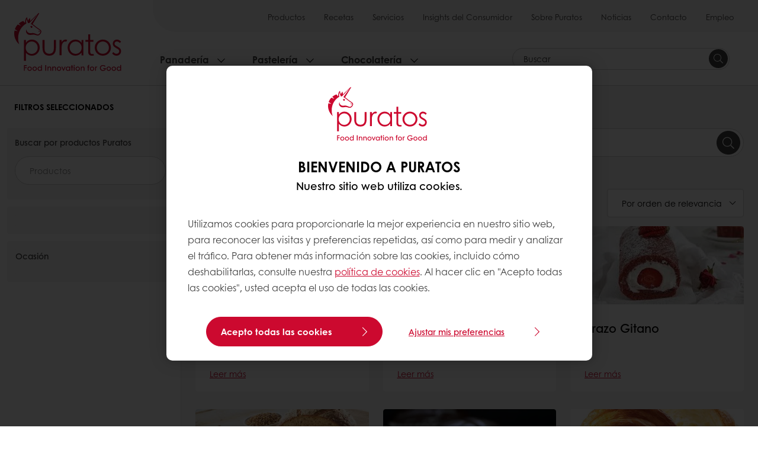

--- FILE ---
content_type: text/html;charset=utf-8
request_url: https://www.puratos.do/es/recipes?tag=dominican-republic:finished-products/chocolate-items/filled-bar
body_size: 10413
content:
<!doctype html>








<html lang="es" dir="ltr">
<head>
    <meta charset="utf-8"/>
    <script defer="defer" type="text/javascript" src="https://rum.hlx.page/.rum/@adobe/helix-rum-js@%5E2/dist/micro.js" data-routing="p00000-e000000"></script>
<script id="site-config" type="application/json">
    {
  "environment" : {
    "type" : "PROD",
    "role" : "PUBLISH"
  },
  "languageCountry" : "es-do",
  "languageIso" : "es",
  "countryIso" : "do"
}
</script>

    





<meta name="viewport" content="width=device-width, initial-scale=1, viewport-fit=cover"/>
<meta http-equiv="X-UA-Compatible" content="IE=edge"/>
<meta http-equiv="content-language" content="es-do"/>
<meta name="theme-color" content="#ffffff"/>






<title>Recetas - Puratos</title>
<meta name="description" content="Proveedor de ingredientes para panadería, pastelería y chocolateria."/>


<meta property="og:url" content="https://www.puratos.do/es/recipes"/>
<meta property="og:title" content="Buscador de recetas"/>
<meta property="og:description" content="De la inspiración a la creación. Explore nuevas ideas para crear su próxima receta."/>
<meta property="og:image" content="https://www.puratos.do/content/dam/puratos/images/homepage/entry-points/3481-Header-Recipe-Finder.jpg/jcr%3Acontent/renditions/cq5dam.web.1280.1280.webp"/>




    



<link rel="canonical" href="https://www.puratos.do/es/recipes"/>



    <link rel="alternate" href="https://www.puratos.co/es/recipes" hreflang="es-co"/>

    <link rel="alternate" href="https://www.puratos.lt/lt/recipes" hreflang="lt-lt"/>

    <link rel="alternate" href="https://www.puratos-ethiopia.com/en/recipes" hreflang="en-et"/>

    <link rel="alternate" href="https://www.puratos.ng/en/recipes" hreflang="en-ng"/>

    <link rel="alternate" href="https://www.puratos.com.tw/tw/recipes" hreflang="zh-tw"/>

    <link rel="alternate" href="https://www.puratos.es/es/recetas" hreflang="es-es"/>

    <link rel="alternate" href="https://www.puratos.nl/nl/recipes" hreflang="nl-nl"/>

    <link rel="alternate" href="https://www.puratos.com.ph/en/recipes" hreflang="en-ph"/>

    <link rel="alternate" href="https://www.puratos.fi/fi/recipes" hreflang="fi-fi"/>

    <link rel="alternate" href="https://www.puratos.co.cr/es/recipes" hreflang="es-cr"/>

    <link rel="alternate" href="https://www.puratos.gt/es/recipes" hreflang="es-gt"/>

    <link rel="alternate" href="https://www.puratos.com.mx/es/recipes" hreflang="es-mx"/>

    <link rel="alternate" href="https://www.sofadex-puratos.ma/ar/recipes" hreflang="ar-ma"/>

    <link rel="alternate" href="https://www.sofadex-puratos.ma/fr/recettes" hreflang="fr-ma"/>

    <link rel="alternate" href="https://www.puratos.it/it/ricette" hreflang="it-it"/>

    <link rel="alternate" href="https://www.puratos.lv/lv/recipes" hreflang="lv-lv"/>

    <link rel="alternate" href="https://www.puratos.com.au/en/recipes" hreflang="en-au"/>

    <link rel="alternate" href="https://www.puratos.ca/en/recipes" hreflang="en-ca"/>

    <link rel="alternate" href="https://www.puratos.ca/fr/recipes" hreflang="fr-ca"/>

    <link rel="alternate" href="https://www.puratos.ba/bs/recipes" hreflang="bs-ba"/>

    <link rel="alternate" href="https://www.puratos.ro/ro/recipes" hreflang="ro-ro"/>

    <link rel="alternate" href="https://www.puratos.be/nl/recipes" hreflang="nl-be"/>

    <link rel="alternate" href="https://www.puratos.be/fr/recipes" hreflang="fr-be"/>

    <link rel="alternate" href="https://www.puratos.com.ua/uk/recipes" hreflang="uk-ua"/>

    <link rel="alternate" href="https://www.golnanpuratos.com/fa/recipes" hreflang="fa-ir"/>

    <link rel="alternate" href="https://www.puratos.dk/da/recipes" hreflang="da-dk"/>

    <link rel="alternate" href="https://web.puratos.cn/zh/%E7%81%B5%E6%84%9F%E9%85%8D%E6%96%B9" hreflang="zh-cn"/>

    <link rel="alternate" href="https://www.puratos.cl/es/recipes" hreflang="es-cl"/>

    <link rel="alternate" href="https://www.puratos.hu/hu/receptek" hreflang="hu-hu"/>

    <link rel="alternate" href="https://www.puratos.us/en/recipes" hreflang="x-default"/>

    <link rel="alternate" href="https://www.puratos.us/en/recipes" hreflang="en-us"/>

    <link rel="alternate" href="https://www.puratos.pl/pl/recipes" hreflang="pl-pl"/>

    <link rel="alternate" href="https://www.puratos.co.id/en/recipes" hreflang="en-id"/>

    <link rel="alternate" href="https://www.puratos.co.id/id/recipes" hreflang="id-id"/>

    <link rel="alternate" href="https://www.puratos.de/de/rezepte" hreflang="de-de"/>

    <link rel="alternate" href="https://www.puratos.md/ro/recipes" hreflang="ro-md"/>

    <link rel="alternate" href="https://www.puratos.ke/en/recipes" hreflang="en-ke"/>

    <link rel="alternate" href="https://www.chipkinspuratos.co.za/za/recipes" hreflang="en-za"/>

    <link rel="alternate" href="https://www.puratos.co.th/en/recipes" hreflang="en-th"/>

    <link rel="alternate" href="https://www.puratos.co.th/th/recipes" hreflang="th-th"/>

    <link rel="alternate" href="https://www.puratos.com.br/pt/receitas" hreflang="pt-br"/>

    <link rel="alternate" href="https://www.puratos.ru/ru/recipes" hreflang="ru-ru"/>

    <link rel="alternate" href="https://www.puratos.gr/el/recipes" hreflang="el-gr"/>

    <link rel="alternate" href="https://www.puratos.pe/es/recetas" hreflang="es-pe"/>

    <link rel="alternate" href="https://www.puratosgrandplace.com/en/recipes" hreflang="en-vn"/>

    <link rel="alternate" href="https://www.puratosgrandplace.com/vi_old/recipes" hreflang="vi-vn"/>

    <link rel="alternate" href="https://www.puratosgrandplace.com/vi/recipes" hreflang="vi-vn"/>

    <link rel="alternate" href="https://www.puratos.fr/fr/recettes" hreflang="fr-fr"/>

    <link rel="alternate" href="https://www.sharon-puratos.co.il/he/recipes" hreflang="he-il"/>

    <link rel="alternate" href="https://www.puratos.uy/es/recipes" hreflang="es-uy"/>

    <link rel="alternate" href="https://www.puratos.com.tr/tr/tarifler" hreflang="tr-tr"/>

    <link rel="alternate" href="https://www.puratos.rs/sr/recepti" hreflang="sr-rs"/>

    <link rel="alternate" href="https://www.puratos.co.kr/kr/recipes" hreflang="ko-kr"/>

    <link rel="alternate" href="https://www.puratos.ch/fr/recipes" hreflang="fr-ch"/>

    <link rel="alternate" href="https://www.puratos.ch/de/recipes" hreflang="de-ch"/>

    <link rel="alternate" href="https://www.puratos.pt/pt/recipes" hreflang="pt-pt"/>

    <link rel="alternate" href="https://www.puratos.co.uk/en/recipes" hreflang="en-gb"/>

    <link rel="alternate" href="https://www.puratos.com.py/es/recipes" hreflang="es-py"/>

    <link rel="alternate" href="https://www.puratos.com.ar/es/recipes" hreflang="es-ar"/>

    <link rel="alternate" href="https://www.puratos.se/sv/recipes" hreflang="sv-se"/>

    <link rel="alternate" href="https://www.puratos.com.my/en/recipes" hreflang="en-my"/>

    <link rel="alternate" href="https://www.puratos.in/en/recipes" hreflang="en-in"/>

    <link rel="alternate" href="https://www.puratos.cz/cs/recepty" hreflang="cs-cz"/>

    <link rel="alternate" href="https://www.puratos.ie/en/recipes" hreflang="en-ie"/>

    <link rel="alternate" href="https://www.puratos.ee/et/Retseptid" hreflang="et-ee"/>

    <link rel="alternate" href="https://www.puratos-konding.hr/hr/recipes" hreflang="hr-hr"/>

    <link rel="alternate" href="https://www.puratos.at/de/rezepte" hreflang="de-at"/>

    <link rel="alternate" href="https://www.puratos.co.jp/ja/recipes" hreflang="ja-jp"/>

    <link rel="alternate" href="https://www.puratos.bg/bg/recipes" hreflang="bg-bg"/>

    <link rel="alternate" href="https://www.puratos.do/es/recipes" hreflang="es-do"/>




<link rel="apple-touch-icon" sizes="180x180" href="/etc.clientlibs/settings/wcm/designs/puratos2022/clientlib-preloaded/resources/img/apple-touch-icon.png"/>
<link rel="icon" type="image/svg+xml" sizes="any" href="/etc.clientlibs/settings/wcm/designs/puratos2022/clientlib-preloaded/resources/img/favicon.svg"/>
<link rel="icon" type="image/png" sizes="32x32" href="/etc.clientlibs/settings/wcm/designs/puratos2022/clientlib-preloaded/resources/img/favicon.png"/>
<link rel="mask-icon" href="/etc.clientlibs/settings/wcm/designs/puratos2022/clientlib-preloaded/resources/img/mask-icon.svg" color="#cc092f"/>



    <link rel="preload" as="font" type="font/woff" href="/etc.clientlibs/settings/wcm/designs/puratos2022/clientlib-font-default/resources/fonts/CenturyGothicW05-Regular.woff" crossorigin/>
    <link rel="preload" as="font" type="font/woff" href="/etc.clientlibs/settings/wcm/designs/puratos2022/clientlib-font-default/resources/fonts/CenturyGothicW05-Italic.woff" crossorigin/>
    <link rel="preload" as="font" type="font/woff" href="/etc.clientlibs/settings/wcm/designs/puratos2022/clientlib-font-default/resources/fonts/CenturyGothicW05-SemiBold.woff" crossorigin/>
    <link rel="preload" as="font" type="font/woff" href="/etc.clientlibs/settings/wcm/designs/puratos2022/clientlib-font-default/resources/fonts/CenturyGothicW05-SemiBoldIt.woff" crossorigin/>
    <link rel="preload" as="font" type="font/woff" href="/etc.clientlibs/settings/wcm/designs/puratos2022/clientlib-font-default/resources/fonts/CenturyGothicW05-Bold.woff" crossorigin/>
    <link rel="preload" as="font" type="font/woff" href="/etc.clientlibs/settings/wcm/designs/puratos2022/clientlib-font-default/resources/fonts/CenturyGothicW05-BoldItalic.woff" crossorigin/>

    
    
    

    
    
    

    
    
    
    

    
    
    

    
    
    

    
    
    
    
    
    


    <script async src="https://use.fontawesome.com/8a5b49ec9c.js"></script>





    
    
    
    
<link rel="stylesheet" href="/etc.clientlibs/settings/wcm/designs/puratos2022/clientlib-font-default.min.ACSHASH251bb9d6780d5ec3fd4a650b907a8962.css" type="text/css">



    






    
<link rel="stylesheet" href="/etc.clientlibs/settings/wcm/designs/puratos2022/clientlib-preloaded.min.ACSHASHa8531e8c466fb55393c678bb62f4a117.css" type="text/css">




    
<script src="/etc.clientlibs/core/wcm/components/commons/site/clientlibs/container.min.ACSHASH0a6aff292f5cc42142779cde92054524.js"></script>






    
<link rel="stylesheet" href="/etc.clientlibs/puratos/clientlibs/clientlib-base.min.ACSHASHde6855e3a5038748c97b3b21a585a74c.css" type="text/css">




    
<link rel="stylesheet" href="/etc.clientlibs/puratos/clientlibs/clientlib-dependencies.min.ACSHASHd41d8cd98f00b204e9800998ecf8427e.css" type="text/css">




    
<link rel="stylesheet" href="/etc.clientlibs/puratos/clientlibs/clientlib-site.min.ACSHASH393da376610c1de4e0638c447c0bbd86.css" type="text/css">













<script>
    (function (w, d, s, l, i) {
        w[l] = w[l] || [];
        w[l].push({
            'gtm.start':
                new Date().getTime(), event: 'gtm.js'
        });
        var f = d.getElementsByTagName(s)[0],
            j = d.createElement(s), dl = l != 'dataLayer' ? '&l=' + l : '';
        j.async = true;
        j.src =
            'https://www.googletagmanager.com/gtm.js?id=' + i + dl;
        f.parentNode.insertBefore(j, f);
    })(window, document, 'script', 'dataLayer', 'GTM-KZXR8W3');</script>







<script type="application/ld+json">
    {
  "name" : "Puratos Dominicana",
  "url" : "https://www.puratos.do/es",
  "logo" : "https://www.puratos.do/etc.clientlibs/settings/wcm/designs/puratos2022/clientlib-preloaded/resources/img/svg/logo.svg",
  "parentOrganization" : {
    "name" : "Puratos Group",
    "url" : "https://www.puratos.com",
    "@context" : "https://schema.org",
    "@type" : "Organization"
  },
  "@context" : "https://schema.org",
  "@type" : "Organization"
}
</script>

</head>
<body class="pos-page-recipes pos-language-es pos-country-do font-family-default" data-language="es-do" data-homepage="/es" data-brand="puratos">




<noscript>
    <iframe height="0" src="https://www.googletagmanager.com/ns.html?id=GTM-KZXR8W3" style="display:none;visibility:hidden" width="0"></iframe>
</noscript>




    


<div class="p-overlay"></div>

<div class="browser-banner">
    








</div>

<div class="geolocation-banner">
    








</div>







<nav class="p-nav p-nav-mobile-open">
    
    <div class="p-nav-mobile-header">
        <div class="p-nav__main-logo">
    
        
<a class="navbar-brand" href="/es">
    
    
        
        <img class="lazyload  " alt="Puratos Logo" src="/etc.clientlibs/settings/wcm/designs/puratos2022/clientlib-preloaded/resources/img/svg/logo.svg" srcset="[data-uri]" data-sizes="auto" data-srcset="/etc.clientlibs/settings/wcm/designs/puratos2022/clientlib-preloaded/resources/img/svg/logo.svg"/>
    

</a>

    
</div>


        <button type="button" class="navbar-toggle p-navbar-toggle" data-toggle="class" data-target="body" data-class="menu-open">
            <span class="icon-bar"></span>
            <span class="icon-bar"></span>
        </button>
    </div>

    <div class="p-nav__main container-fluid">
        <div class="p-nav__main-logo">
    
        
<a class="navbar-brand" href="/es">
    
    
        
        <img class="lazyload  " alt="Puratos Logo" src="/etc.clientlibs/settings/wcm/designs/puratos2022/clientlib-preloaded/resources/img/svg/logo.svg" srcset="[data-uri]" data-sizes="auto" data-srcset="/etc.clientlibs/settings/wcm/designs/puratos2022/clientlib-preloaded/resources/img/svg/logo.svg"/>
    

</a>

    
</div>

        <div class="meta-main-nav-section">
            

<div class="p-nav__meta container-fluid">
    
        
            
<ul class="p-navbar p-navbar--meta">
    
        <li>
            <a href="https://www.puratos.do/es/products">Productos</a>
        </li>
    
        <li>
            <a href="https://www.puratos.do/es/recipes">Recetas</a>
        </li>
    
        <li>
            <a href="https://www.puratos.do/es/services">Servicios</a>
        </li>
    
        <li>
            <a href="https://www.puratos.do/es/consumer-insights">Insights del Consumidor</a>
        </li>
    
        <li>
            <a href="https://www.puratos.do/es/about-puratos">Sobre Puratos</a>
        </li>
    
        <li>
            <a href="https://www.puratos.do/es/news">Noticias</a>
        </li>
    
        <li>
            <a href="https://www.puratos.do/es/contact-us">Contacto</a>
        </li>
    
        <li>
            <a href="https://www.puratos.do/es/about-puratos/jobs">Empleo</a>
        </li>
    
    <li class="hide-desktop logout-link-mobile">
        <a>Cerrar sesión</a>
    </li>
</ul>


    


        
    
    <div class="p-nav__meta-languages">
        
            





        
    </div>
</div>

            <div class="p-nav__main-menu">
                

<div class="p-nav__main--megamenu">
    
        
            <!-- SDI include (path: /content/dominican-republic/es/header-and-footer/_jcr_content/header/megamenu.partial.html, resourceType: puratos/components/content/megamenu-v2) -->





    <ul class="p-navbar--megamenu " id="#megamenu-panel">
        
            <li class=" collapse" id="panel--2144701454" aria-expanded="false">
                <a class="important-hide-mobile">
                    Panadería
                </a>
                <a class="important-hide-desktop mobile-menu-anchor" data-toggle="collapse" data-target="#panel--2144701454" data-parent="#megamenu-panel">
                    Panadería
                </a>
                
    
    <div class="p-navbar--megamenu-panel">
        <div class="col-md-4 p-navbar-mega__column p-navbar-mega__column--alpha">
            




    
    
    <div class="hidden"></div>


    
    
    <div class="paragraph-title cap-no-line-seperator">

    <div>
        <h4 class="p-navbar-mega__title">Which  ingredient do you need?</h4>
    </div>





</div>


    
    
    <div class="megamenu-product-categories">





    <ul class="p-navbar-mega__list">
        <li><a href="/es/products?tag=dominican-republic%3Aproducts%2Fcategories%2Fbakery%2Fegg-wash-alternative">Sustituto de Huevo</a></li>
    
        <li><a href="/es/products?tag=dominican-republic%3Aproducts%2Fcategories%2Fbakery%2Fglazes">Glases</a></li>
    
        <li><a href="/es/products?tag=dominican-republic%3Aproducts%2Fcategories%2Fbakery%2Ffillings">Rellenos</a></li>
    
        <li><a href="/es/products?tag=dominican-republic%3Aproducts%2Fcategories%2Fbakery%2Femulsifiers">Emulsificantes</a></li>
    
        <li><a href="/es/products?tag=dominican-republic%3Aproducts%2Fcategories%2Fbakery%2Fmargarines-and-specialty-fats">Margarinas y grasas especiales</a></li>
    
        <li><a href="/es/products?tag=dominican-republic%3Aproducts%2Fcategories%2Fbakery%2Fbakery-mixes">Premezclas de Panadería</a></li>
    
        <li><a href="/es/products?tag=dominican-republic%3Aproducts%2Fcategories%2Fbakery%2Fsourdough">Masa Madre</a></li>
    
        <li><a href="/es/products?tag=dominican-republic%3Aproducts%2Fcategories%2Fbakery%2Fbread-improver">Mejorante de Panificación</a></li>
    </ul>

</div>


    
    
    <div class="product-finder-button-v2">



    <div class="p-flex">
        <p class="p-margin-top-lg">
            <a class="btn btn-primary" href="/es/products?tag=dominican-republic%3Aproducts%2Fcategories%2Fbakery">
                Ver todos los productos
            </a>
        </p>
    </div>



</div>



        </div>
        <div class="col-md-8 p-navbar-mega__column p-navbar-mega__column--omega">
            <div class="row">
                <div class="col-md-6">
                    



<div class="p-megamenu__products">

    <h4 class="p-megamenu__products--title">
        
        
            Descubre nuestros últimos productos
        
    </h4>

    <div class="p-megamenu__products--list">
        
            
    
    

    <a class="p-megamenu__products--list-card p-cursor-pointer" href="https://www.puratos.do/es/products/easy-pan-de-agua-premium-4">
        <span class="p-megamenu__products--list-card--thumbnail">
            
                <img src="/content/dam/dominican-republic/product/Easy%20Pan%20de%20Agua%20Premium%2001.jpg/jcr%3Acontent/renditions/cq5dam.web.400.400.webp" alt="Easy Pan de Agua Premium 4%"/>
            
            
        </span>

        <span class="p-megamenu__products--list-card--content">
            <span class="p-megamenu__products--list-card--title">
                Easy Pan de Agua Premium 4%
            </span>
            <span class="p-megamenu__products--list-card--link">
                <span class="p-link-primary-arrow">Descubrir el producto</span>
            </span>
        </span>

    </a>


        
            
    
    

    <a class="p-megamenu__products--list-card p-cursor-pointer" href="https://www.puratos.do/es/products/softgrain-multigrain">
        <span class="p-megamenu__products--list-card--thumbnail">
            
                <img src="/content/dam/dominican-republic/product/Sapore%20Softgrain%20Multigrain%2001.jpg/jcr%3Acontent/renditions/cq5dam.web.400.400.webp" alt="Softgrain Multigrain"/>
            
            
        </span>

        <span class="p-megamenu__products--list-card--content">
            <span class="p-megamenu__products--list-card--title">
                Softgrain Multigrain
            </span>
            <span class="p-megamenu__products--list-card--link">
                <span class="p-link-primary-arrow">Descubrir el producto</span>
            </span>
        </span>

    </a>


        
            
    
    

    <a class="p-megamenu__products--list-card p-cursor-pointer" href="https://www.puratos.do/es/products/miroir-glassage-noir">
        <span class="p-megamenu__products--list-card--thumbnail">
            
                <img src="/content/dam/dominican-republic/product/Miroir%20Chocolate%2002.jpg/jcr%3Acontent/renditions/cq5dam.web.400.400.webp" alt="Miroir Glassage Noir"/>
            
            
        </span>

        <span class="p-megamenu__products--list-card--content">
            <span class="p-megamenu__products--list-card--title">
                Miroir Glassage Noir
            </span>
            <span class="p-megamenu__products--list-card--link">
                <span class="p-link-primary-arrow">Descubrir el producto</span>
            </span>
        </span>

    </a>


        
    </div>

</div>




                </div>
                <div class="col-md-6">
                    





<div class="p-megamenu__recipes">

    <div class="p-megamenu__recipes--title">
        <h4>Panadería recetas</h4>
        
    </div>

    <div class="p-megamenu__recipes--image">
        <a href="/es/recipes?tags=dominican-republic%3Arecipes%2Fcategories%2Fbakery">
            
    
        
        <img class="lazyload cq-dd-image " alt="Rețetă de pâine cu secară încolțită" srcset="[data-uri]" data-sizes="auto" data-srcset="/content/dam/dominican-republic/homepage/Softgrain%20Sprout%20Rye.jpeg/jcr%3Acontent/renditions/cq5dam.web.1600.1600.webp 1600w,/content/dam/dominican-republic/homepage/Softgrain%20Sprout%20Rye.jpeg/jcr%3Acontent/renditions/cq5dam.web.1280.1280.webp 1280w,/content/dam/dominican-republic/homepage/Softgrain%20Sprout%20Rye.jpeg/jcr%3Acontent/renditions/cq5dam.web.950.950.webp 950w,/content/dam/dominican-republic/homepage/Softgrain%20Sprout%20Rye.jpeg/jcr%3Acontent/renditions/cq5dam.web.800.800.webp 800w,/content/dam/dominican-republic/homepage/Softgrain%20Sprout%20Rye.jpeg/jcr%3Acontent/renditions/cq5dam.web.600.600.webp 600w,/content/dam/dominican-republic/homepage/Softgrain%20Sprout%20Rye.jpeg/jcr%3Acontent/renditions/cq5dam.web.400.400.webp 400w"/>
    

        </a>
    </div>

    <div class="p-megamenu__recipes--description">
        
            
                Ver todas las recetas con Panadería
            
            
        
        
    </div>

    <div class="p-megamenu__recipes--link">
        <a href="/es/recipes?tags=dominican-republic%3Arecipes%2Fcategories%2Fbakery">
            
                Ver todas las recetas de Panadería
            
            
        </a>
    </div>

</div>



                </div>
            </div>
        </div>
    </div>

            </li>
        
            <li class=" collapse" id="panel--1792882271" aria-expanded="false">
                <a class="important-hide-mobile">
                    Pastelería
                </a>
                <a class="important-hide-desktop mobile-menu-anchor" data-toggle="collapse" data-target="#panel--1792882271" data-parent="#megamenu-panel">
                    Pastelería
                </a>
                
    
    <div class="p-navbar--megamenu-panel">
        <div class="col-md-4 p-navbar-mega__column p-navbar-mega__column--alpha">
            




    
    
    <div class="hidden"></div>


    
    
    <div class="paragraph-title cap-no-line-seperator">

    <div>
        <h4 class="p-navbar-mega__title">Which ingredient do you need?</h4>
    </div>





</div>


    
    
    <div class="megamenu-product-categories">





    <ul class="p-navbar-mega__list">
        <li><a href="/es/products?tag=dominican-republic%3Aproducts%2Fcategories%2Fpatisserie%2Fnon-dairy-toppings">Coberturas no lácteos</a></li>
    
        <li><a href="/es/products?tag=dominican-republic%3Aproducts%2Fcategories%2Fpatisserie%2Ficings-fudges">Glaseados y lustres</a></li>
    
        <li><a href="/es/products?tag=dominican-republic%3Aproducts%2Fcategories%2Fpatisserie%2Ffillings">Rellenos</a></li>
    
        <li><a href="/es/products?tag=dominican-republic%3Aproducts%2Fcategories%2Fpatisserie%2Fglazes">Glazes</a></li>
    
        <li><a href="/es/products?tag=dominican-republic%3Aproducts%2Fcategories%2Fpatisserie%2Fmousse-and-bavarois-mixes">Mezclas de Mousse y Bavorois</a></li>
    
        <li><a href="/es/products?tag=dominican-republic%3Aproducts%2Fcategories%2Fpatisserie%2Fcustard-cream-mixes">Mezcla de Crema Pastelera</a></li>
    
        <li><a href="/es/products?tag=dominican-republic%3Aproducts%2Fcategories%2Fpatisserie%2Fcake-and-sponge-mixes">Queque y Bizcocho</a></li>
    </ul>

</div>


    
    
    <div class="product-finder-button-v2">



    <div class="p-flex">
        <p class="p-margin-top-lg">
            <a class="btn btn-primary" href="/es/products?tag=dominican-republic%3Aproducts%2Fcategories%2Fpatisserie">
                Ver todos los productos
            </a>
        </p>
    </div>



</div>



        </div>
        <div class="col-md-8 p-navbar-mega__column p-navbar-mega__column--omega">
            <div class="row">
                <div class="col-md-6">
                    



<div class="p-megamenu__products">

    <h4 class="p-megamenu__products--title">
        
        
            Descubre nuestros últimos productos
        
    </h4>

    <div class="p-megamenu__products--list">
        
            
    
    

    <a class="p-megamenu__products--list-card p-cursor-pointer" href="https://www.puratos.do/es/products/miroir-glassage-noir">
        <span class="p-megamenu__products--list-card--thumbnail">
            
                <img src="/content/dam/dominican-republic/product/Miroir%20Chocolate%2002.jpg/jcr%3Acontent/renditions/cq5dam.web.400.400.webp" alt="Miroir Glassage Noir"/>
            
            
        </span>

        <span class="p-megamenu__products--list-card--content">
            <span class="p-megamenu__products--list-card--title">
                Miroir Glassage Noir
            </span>
            <span class="p-megamenu__products--list-card--link">
                <span class="p-link-primary-arrow">Descubrir el producto</span>
            </span>
        </span>

    </a>


        
            
    
    

    <a class="p-megamenu__products--list-card p-cursor-pointer" href="https://www.puratos.do/es/products/smoobees-strawberry">
        <span class="p-megamenu__products--list-card--thumbnail">
            
                <img src="/content/dam/dominican-republic/product/Smoobees%20Strawberry%2001.jpg/jcr%3Acontent/renditions/cq5dam.web.400.400.webp" alt="Smoobees Strawberry"/>
            
            
        </span>

        <span class="p-megamenu__products--list-card--content">
            <span class="p-megamenu__products--list-card--title">
                Smoobees Strawberry
            </span>
            <span class="p-megamenu__products--list-card--link">
                <span class="p-link-primary-arrow">Descubrir el producto</span>
            </span>
        </span>

    </a>


        
            
    
    

    <a class="p-megamenu__products--list-card p-cursor-pointer" href="https://www.puratos.do/es/products/deli-cheese-cake">
        <span class="p-megamenu__products--list-card--thumbnail">
            
                <img src="/content/dam/dominican-republic/product/Deli%20Cheesecake.jpg/jcr%3Acontent/renditions/cq5dam.web.400.400.webp" alt="Deli Cheesecake"/>
            
            
        </span>

        <span class="p-megamenu__products--list-card--content">
            <span class="p-megamenu__products--list-card--title">
                Deli Cheesecake
            </span>
            <span class="p-megamenu__products--list-card--link">
                <span class="p-link-primary-arrow">Descubrir el producto</span>
            </span>
        </span>

    </a>


        
    </div>

</div>




                </div>
                <div class="col-md-6">
                    





<div class="p-megamenu__recipes">

    <div class="p-megamenu__recipes--title">
        <h4>Pastelería recetas</h4>
        
    </div>

    <div class="p-megamenu__recipes--image">
        <a href="/es/recipes?tags=dominican-republic%3Arecipes%2Fcategories%2Fpatisserie">
            
    
        
        <img class="lazyload cq-dd-image " srcset="[data-uri]" data-sizes="auto" data-srcset="/content/dam/dominican-republic/homepage/Taste-Tomorrow-16.1-Deli-Cheesecake.jpg/jcr%3Acontent/renditions/cq5dam.web.1600.1600.webp 1600w,/content/dam/dominican-republic/homepage/Taste-Tomorrow-16.1-Deli-Cheesecake.jpg/jcr%3Acontent/renditions/cq5dam.web.1280.1280.webp 1280w,/content/dam/dominican-republic/homepage/Taste-Tomorrow-16.1-Deli-Cheesecake.jpg/jcr%3Acontent/renditions/cq5dam.web.950.950.webp 950w,/content/dam/dominican-republic/homepage/Taste-Tomorrow-16.1-Deli-Cheesecake.jpg/jcr%3Acontent/renditions/cq5dam.web.800.800.webp 800w,/content/dam/dominican-republic/homepage/Taste-Tomorrow-16.1-Deli-Cheesecake.jpg/jcr%3Acontent/renditions/cq5dam.web.600.600.webp 600w,/content/dam/dominican-republic/homepage/Taste-Tomorrow-16.1-Deli-Cheesecake.jpg/jcr%3Acontent/renditions/cq5dam.web.400.400.webp 400w"/>
    

        </a>
    </div>

    <div class="p-megamenu__recipes--description">
        
            
                Ver todas las recetas con Pastelería
            
            
        
        
    </div>

    <div class="p-megamenu__recipes--link">
        <a href="/es/recipes?tags=dominican-republic%3Arecipes%2Fcategories%2Fpatisserie">
            
                Ver todas las recetas de Pastelería
            
            
        </a>
    </div>

</div>



                </div>
            </div>
        </div>
    </div>

            </li>
        
            <li class=" collapse" id="panel-129490666" aria-expanded="false">
                <a class="important-hide-mobile">
                    Chocolatería
                </a>
                <a class="important-hide-desktop mobile-menu-anchor" data-toggle="collapse" data-target="#panel-129490666" data-parent="#megamenu-panel">
                    Chocolatería
                </a>
                
    
    <div class="p-navbar--megamenu-panel">
        <div class="col-md-4 p-navbar-mega__column p-navbar-mega__column--alpha">
            




    
    
    <div class="hidden"></div>


    
    
    <div class="paragraph-title cap-no-line-seperator">

    <div>
        <h4 class="p-navbar-mega__title">Which ingredient do you need?</h4>
    </div>





</div>


    
    
    <div class="megamenu-product-categories">





    <ul class="p-navbar-mega__list">
        <li><a href="/es/products?tag=dominican-republic%3Aproducts%2Fcategories%2Fchocolate%2Fpralines-and-nut-pastes">Pralinés y Pastas de Nuez</a></li>
    
        <li><a href="/es/products?tag=dominican-republic%3Aproducts%2Fcategories%2Fchocolate%2Fchocolate-cocoa-and-nut-based-fillings">Rellenos a base de chocolate, cacao y nueces</a></li>
    
        <li><a href="/es/products?tag=dominican-republic%3Aproducts%2Fcategories%2Fchocolate%2Fcompound-chocolate">Chocolate Sucedáneo</a></li>
    
        <li><a href="/es/products?tag=dominican-republic%3Aproducts%2Fcategories%2Fchocolate%2Freal-chocolate">Chocolate Real</a></li>
    
        <li><a href="/es/products?tag=dominican-republic%3Aproducts%2Fcategories%2Fchocolate%2Freal-belgian-chocolate">Chocolate Belga Real</a></li>
    </ul>

</div>


    
    
    <div class="product-finder-button-v2">



    <div class="p-flex">
        <p class="p-margin-top-lg">
            <a class="btn btn-primary" href="/es/products?tag=dominican-republic%3Aproducts%2Fcategories%2Fchocolate">
                Ver todos los productos
            </a>
        </p>
    </div>



</div>



        </div>
        <div class="col-md-8 p-navbar-mega__column p-navbar-mega__column--omega">
            <div class="row">
                <div class="col-md-6">
                    



<div class="p-megamenu__products">

    <h4 class="p-megamenu__products--title">
        
        
            Descubre nuestros últimos productos
        
    </h4>

    <div class="p-megamenu__products--list">
        
            
    
    

    <a class="p-megamenu__products--list-card p-cursor-pointer" href="https://www.puratos.do/es/products/belcolade-negro-shaving">
        <span class="p-megamenu__products--list-card--thumbnail">
            
                <img src="/content/dam/dominican-republic/product/Belcolade%20Negro%20Shaving%2001.jpg/jcr%3Acontent/renditions/cq5dam.web.400.400.webp" alt="Belcolade Negro Shaving"/>
            
            
        </span>

        <span class="p-megamenu__products--list-card--content">
            <span class="p-megamenu__products--list-card--title">
                Belcolade Negro Shaving
            </span>
            <span class="p-megamenu__products--list-card--link">
                <span class="p-link-primary-arrow">Descubrir el producto</span>
            </span>
        </span>

    </a>


        
            
    
    

    <a class="p-megamenu__products--list-card p-cursor-pointer" href="https://www.puratos.do/es/products/belcolade-leche">
        <span class="p-megamenu__products--list-card--thumbnail">
            
                <img src="/content/dam/dominican-republic/product/Belcolade%20Leche%2001.jpg/jcr%3Acontent/renditions/cq5dam.web.400.400.webp" alt="Belcolade leche"/>
            
            
        </span>

        <span class="p-megamenu__products--list-card--content">
            <span class="p-megamenu__products--list-card--title">
                Belcolade leche
            </span>
            <span class="p-megamenu__products--list-card--link">
                <span class="p-link-primary-arrow">Descubrir el producto</span>
            </span>
        </span>

    </a>


        
            
    
    

    <a class="p-megamenu__products--list-card p-cursor-pointer" href="https://www.puratos.do/es/products/ambiante">
        <span class="p-megamenu__products--list-card--thumbnail">
            
                <img src="/content/dam/dominican-republic/product/Ambiante%2001.jpg/jcr%3Acontent/renditions/cq5dam.web.400.400.webp" alt="Ambiante"/>
            
            
        </span>

        <span class="p-megamenu__products--list-card--content">
            <span class="p-megamenu__products--list-card--title">
                Ambiante
            </span>
            <span class="p-megamenu__products--list-card--link">
                <span class="p-link-primary-arrow">Descubrir el producto</span>
            </span>
        </span>

    </a>


        
    </div>

</div>




                </div>
                <div class="col-md-6">
                    





<div class="p-megamenu__recipes">

    <div class="p-megamenu__recipes--title">
        <h4>Chocolatería recetas</h4>
        
    </div>

    <div class="p-megamenu__recipes--image">
        <a href="/es/recipes?tags=dominican-republic%3Arecipes%2Fcategories%2Fchocolate">
            
    
        
        <img class="lazyload cq-dd-image " srcset="[data-uri]" data-sizes="auto" data-srcset="/content/dam/dominican-republic/homepage/Chocolate%20Lava%20Cake_hr_fe.jpg/jcr%3Acontent/renditions/cq5dam.web.1600.1600.webp 1600w,/content/dam/dominican-republic/homepage/Chocolate%20Lava%20Cake_hr_fe.jpg/jcr%3Acontent/renditions/cq5dam.web.1280.1280.webp 1280w,/content/dam/dominican-republic/homepage/Chocolate%20Lava%20Cake_hr_fe.jpg/jcr%3Acontent/renditions/cq5dam.web.950.950.webp 950w,/content/dam/dominican-republic/homepage/Chocolate%20Lava%20Cake_hr_fe.jpg/jcr%3Acontent/renditions/cq5dam.web.800.800.webp 800w,/content/dam/dominican-republic/homepage/Chocolate%20Lava%20Cake_hr_fe.jpg/jcr%3Acontent/renditions/cq5dam.web.600.600.webp 600w,/content/dam/dominican-republic/homepage/Chocolate%20Lava%20Cake_hr_fe.jpg/jcr%3Acontent/renditions/cq5dam.web.400.400.webp 400w"/>
    

        </a>
    </div>

    <div class="p-megamenu__recipes--description">
        
            
                Ver todas las recetas con Chocolatería
            
            
        
        
    </div>

    <div class="p-megamenu__recipes--link">
        <a href="/es/recipes?tags=dominican-republic%3Arecipes%2Fcategories%2Fchocolate">
            
                Ver todas las recetas de Chocolatería
            
            
        </a>
    </div>

</div>



                </div>
            </div>
        </div>
    </div>

            </li>
        
    </ul>




        
        
    
</div>

<div class="p-nav__main--spacing"></div>


    <div class="p-nav__main--search">
        




    <div class="p-navbar p-navbar--search js-search-form dropdown">
        <form action="/es/search" method="get" class="p-navbar-form cap-search-autocomplete">
            <input type="text" class="form-control round form-icon js-search-form__input js-typeahead-search mobile-hidden" data-search-page="/content/dominican-republic/es/search.html" data-search-label="Encontrado en" placeholder="Buscar" data-toggle="dropdown" data-all-results-label="Mostrar todos los resultados" aria-haspopup="true" aria-expanded="false" name="search"/>
            <button type="submit" class="p-navbar-form__btn p-flex p-flex-align-center desktop">
                <span class="svg-search-icon-filled"></span>
                <span class="sr-only">Buscar</span>
            </button>
            <div class="p-navbar-form__btn hide-desktop tablet-search mobile" data-toggle="class" data-target=".p-navbar-mobile--search" data-class="visible">
                <span class="svg-search-icon-mobile"></span>
            </div>
        </form>
    </div>




    </div>






<div class="p-nav__main--actions">
    





    <div class="p-nav__main--actions-my-puratos-button login old-button">
        
        
            




    


        
    </div>

    



    <div class="p-nav__main--actions-toggle">
        <button type="button" class="p-navbar-toggle" data-toggle="class" data-target="body" data-class="menu-open">
            <span class="sr-only">Toggle navigation</span>
            <span class="icon-bar"></span>
            <span class="icon-bar"></span>
            <span class="icon-bar"></span>
        </button>
    </div>


</div>

            </div>
        </div>
    </div>
    <div class="p-nav__main--overlay p-overlay"></div>
</nav>


<div class="p-nav-mobile">
    




<div class="p-navbar-mobile p-navbar-mobile--search">
    <div class="p-navbar-mobile--header">
        <h2 class="p-navbar-mobile--header-title">
            Buscar
        </h2>
        <div class="p-navbar-mobile--header-close" data-toggle="class" data-target="ancestor:.p-navbar-mobile--search" data-class="visible">
            <button type="button" class="navbar-toggle p-navbar-toggle">
                <span class="icon-bar"></span>
                <span class="icon-bar"></span>
            </button>
        </div>
    </div>
    <div class="p-navbar-mobile--body">

        
            <form action="/es/search" method="get" class="cap-search-autocomplete">
                <input type="text" class="form-control round form-icon js-search-form__input js-typeahead-search" data-search-page="/content/dominican-republic/es/search.html" data-search-label="Encontrado en" data-toggle="dropdown" aria-haspopup="true" aria-expanded="false" name="search"/>
                <button type="submit" class="p-navbar-form__btn">
                    <span class="svg-search-icon-filled-mobile"></span>
                    <span class="sr-only"></span>
                </button>
            </form>
        

        

    </div>
    <div class="p-navbar-mobile--footer">
        <a href="#" class="btn btn-secondary">Mostrar todos los resultados</a>
    </div>
</div>

</div>



    


<div role="dialog">
    <div class="fade modal no-print p-modal my-puratos modal" id="impersonation-modal" role="document" tabindex="-1">
        <div class="modal-dialog modal-lg">
            <div class="modal-content">
                <div class="">
                    <div class="p-modal__content">
                        <div class="modal-dialog modal-dialog-print p-modal__dialog " role="document">
                            <button type="button" class="close p-modal__close" data-dismiss="modal" aria-label="Close"><span aria-hidden="true">×</span>
                            </button>
                            <h3 class="divider-title" id="contactModalLabel"></h3>
                            <div class="well p-modal__well modal-body">
                                <div class="impersonate-errors p-padding-bottom-sm">
                                    <div class="alert alert-sm alert-info error-text" role="alert" id="ContactEmailDoesNotExist">
                                        
                                    </div>
                                    <div class="alert alert-sm alert-info error-text" role="alert" id="CallerCantImpersonateTarget">
                                        
                                    </div>
                                    <div class="alert alert-sm alert-info error-text" role="alert" id="EmailBelongsDifferentSalesOrgWebsite">
                                        
                                    </div>
                                    <div class="alert alert-sm alert-info error-text" role="alert" id="CallerAndTargetAreTheSame">
                                        
                                    </div>
                                    <div class="alert alert-sm alert-info error-text" role="alert" id="ContactEmailDoesNotExist">
                                        
                                    </div>
                                    <div class="alert alert-sm alert-info error-text" role="alert" id="AzureAccountLockedOrDeleted">
                                        
                                    </div>
                                    <div class="alert alert-sm alert-danger error-text" role="alert" id="FallbackMessage">
                                        
                                    </div>
                                </div>
                                <form class="no-print js-form--impersonate" id="impersonate-form">
                                    <fieldset>
                                        <label for="targetEmail" class="form-label"></label>
                                        <input id="targetEmail" name="targetEmail" type="text" class="form-control" placeholder="address@email.com" required/>
                                        <button type="submit" class="btn btn-primary p-margin-bottom-md p-margin-top-md">
                                            
                                        </button>
                                    </fieldset>
                                </form>
                            </div>
                        </div>
                    </div>
                </div>
            </div>
        </div>
    </div>
</div>




    

<div role="dialog">
    <div class="fade modal no-print p-modal my-puratos modal" id="end-customer-select-modal" role="document" tabindex="-1">
        <div class="modal-dialog modal-lg">
            <div class="modal-content">
                <div class="">
                    <div class="p-modal__content">
                        <div class="modal-dialog modal-dialog-print p-modal__dialog" role="document">
                            <h3 class="divider-title"></h3>
                            <div class="well p-modal__well modal-body">
                                <div id="loader"></div>
                                <button type="button" id="end-customer-select-form-close" class="close p-modal__close" data-dismiss="modal" aria-label="Close"><span aria-hidden="true">×</span>
                                </button>
                                <h3 class="end-customer__modal-label">Cliente final</h3>
                                <form class="no-print js-form--end-customer" id="end-customer-select-form">
                                    <fieldset>
                                        <label for="end-customer-select" class="form-label">Selecciona cliente final</label>
                                        <div class="custom-select-wrapper">
                                            <div class="custom-select">
                                                <div class="custom-select-trigger">
                                                   <span class="custom-select-trigger--label"> Select </span>
                                                    <span class="p-select--icon"></span>
                                                </div>
                                                <div class="custom-options"></div>
                                            </div>
                                            <select id="end-customer-select" style="display: none;">
                                            </select>
                                        </div>
                                        <button type="submit" class="btn btn-primary p-margin-bottom-md p-margin-top-md">
                                            Enviar
                                        </button>
                                    </fieldset>
                                </form>
                            </div>
                        </div>
                    </div>
                </div>
            </div>
        </div>
    </div>
</div>






<div class="c-parsys-divider">
    




    
    
    <div class="recipe-finder base-finder">


    
    

    

    

        <noscript>You need to enable JavaScript to run this app.</noscript>

        <div data-react="react--recipe-finder" data-model="/content/dominican-republic/es/recipes/jcr:content/par/recipe_finder"></div>

        <script>
            if (!window.___PRELOADEDSTATE___) {
                window.___PRELOADEDSTATE___ = {};
            }
            if (!window.___PRELOADEDSTATE___.aem) {
                window.___PRELOADEDSTATE___.aem = {};
            }
            if (!window.___PRELOADEDSTATE___.aem.resources) {
                window.___PRELOADEDSTATE___.aem.resources = {};
            }
            if (!window.___PRELOADEDSTATE___.aem.resources["/content/dominican-republic/es/recipes/jcr:content/par/recipe_finder"]) {
                window.___PRELOADEDSTATE___.aem.resources["/content/dominican-republic/es/recipes/jcr:content/par/recipe_finder"] = {"selectedFiltersTitle":"Filtros seleccionados","searchBarPlaceholder":null,"filters":[{"title":null,"tags":["dominican-republic:recipes/categories/bakery","dominican-republic:recipes/categories/patisserie","dominican-republic:recipes/categories/chocolate"],"type":"BUTTON"},{"title":"Buscar por productos Puratos","placeholder":"Productos","type":"PRODUCT_DROPDOWN"},{"title":null,"informationIcon":null,"subtitle":null,"skipParentLevel":true,"tagTitle":null,"tags":["dominican-republic:finished-products"],"childTagTitle":null,"childTagSubtitle":null,"hideExtraOptions":true,"type":"DEFAULT_CHECKBOXES"},{"title":null,"informationIcon":null,"subtitle":null,"skipParentLevel":false,"tagTitle":null,"tags":["dominican-republic:recipes/occasion"],"childTagTitle":null,"childTagSubtitle":null,"hideExtraOptions":true,"type":"DEFAULT_CHECKBOXES"}],"thematicTitle":null,"rootPath":"/content/dominican-republic/es/recipes","noResultsMessage":"Sin resultados","maxResults":12,"hideSorting":false,"hideSearchbar":false,"defaultSortingOption":"weight","highlight1":{"title":null,"tag":null,"behaviour":"PAGELINK_1","ctaText":null,"ctaLink":null,"image":null},"highlight2":{"title":null,"tag":null,"behaviour":"PAGELINK_2","ctaText":null,"ctaLink":null,"image":null},"myOrdersTitle":"My Orders","ctacard":{},"myProductsPath":"","myOrdersPath":"","myProductsTitle":"My Products","title":"Recetas","path":"/content/dominican-republic/es/recipes/jcr:content/par/recipe_finder"};
            }
        </script>

    

    





</div>



</div>




    <!-- SDI include (path: /content/dominican-republic/es/header-and-footer/_jcr_content/footer.partial.html, resourceType: puratos/components/content/footer-v2) -->
<div class="no-print">
    




    <div class="modal modal-print p-modal fade in" id="cookieBannerModal" tabindex="-1" role="dialog" aria-labelledby="cookieBanner" data-backdrop="static" data-keyboard="false">
        <div class="cookie-banner">
            <div id="cookieInfo">
                
                
                
                    



<div class="cookieDisplay row">
    <div class="cookie-banner__wrapper center col-md-12">
        <div class="cookie-banner__logo">
            <div class="navbar-brand">
                
                    
    
        
        <img class="lazyload  " alt="Bienvenido a Puratos" src="/etc.clientlibs/settings/wcm/designs/puratos2022/clientlib-preloaded/resources/img/svg/logo.svg" srcset="[data-uri]" data-sizes="100px" data-srcset="/etc.clientlibs/settings/wcm/designs/puratos2022/clientlib-preloaded/resources/img/svg/logo.svg 100w"/>
    

                
            </div>
        </div>
        <h2 class="cookie-banner__title">
            Bienvenido a Puratos</h2>
        <h4 class="cookie-banner__subtitle">
            Nuestro sitio web utiliza cookies.</h4>
        <p class="cookie-banner__text">
            Utilizamos cookies para proporcionarle la mejor experiencia en nuestro sitio web, para reconocer las visitas y preferencias repetidas, así como para medir y analizar el tráfico. Para obtener más información sobre las cookies, incluido cómo deshabilitarlas, consulte nuestra <a href="/es/system-pages/cookie-policy">política de cookies</a>. Al hacer clic en &quot;Acepto todas las cookies&quot;, usted acepta el uso de todas las cookies.
</p>
        <div class="cookie-banner__btn-container">
            <a id="cookieAcceptBtn" href="#!" data-button-type="accept" class="cookie-banner__btn btn btn-primary cookieControlBtn">
                Acepto todas las cookies
            </a>
            
            <a id="cookieAdjustBtn" href="#!" class="cookie-banner__preferences btn-secondary">
                Ajustar mis preferencias
            </a>
        </div>
    </div>
</div>




<div class="cookieSettings row">
    <div class="cookie-banner__wrapper col-md-12">
        <h2 class="cookie-banner__preferences-title">Configure tus preferencias de cookies</h2>
        <div class="p-checkbox cookie-banner__option">
            <input id="functionalCookies-es-do" type="checkbox" checked disabled/>
            <label for="functionalCookies-es-do" class="text-sm p-cursor-pointer">
                Cookies funcionales
                <span>
                    Las cookies funcionales aseguran el correcto funcionamiento del sitio web (por ejemplo, cookies para preferencias de idioma o registro e inicio de sesión)
                </span>
            </label>
        </div>
        <div class="p-checkbox cookie-banner__option">
            <input id="analyticalCookies-es-do" type="checkbox"/>
            <label for="analyticalCookies-es-do" class="text-sm p-cursor-pointer">
                Cookies analíticas
                <span>
                    Las cookies analíticas se utilizan para rastrear a los visitantes en el sitio web. Son esenciales para medir el rendimiento de un sitio web y optimizarlo.
                </span>
            </label>
        </div>
        <div class="p-checkbox cookie-banner__option">
            <input id="advertisingCookies-es-do" type="checkbox"/>
            <label for="advertisingCookies-es-do" class="text-sm p-cursor-pointer">
                Cookies publicitarias personalizadas
                <span>
                    Las cookies publicitarias se utilizan para entregar anuncios más relevantes para usted y sus intereses.
                </span>
            </label>
        </div>
        <div class="p-checkbox cookie-banner__option">
            <input id="followupCookies-es-do" type="checkbox"/>
            <label for="followupCookies-es-do" class="text-sm p-cursor-pointer">
                Cookies de visita y seguimiento.
                <span>
                    Las cookies de visita y seguimiento nos permiten comprender cómo los visitantes individuales navegan por el sitio web y qué caminos siguen.
                </span>
            </label>
        </div>
        <p class="cookie-banner__btn-container">
            <a id="cookieSaveBtn" href="#!" class="cookie-banner__btn btn btn-primary">
                Guardar preferencias</a>
            <a id="cookieReturnBtn" href="#!" class="cookie-banner__preferences btn-secondary">
                Cancelar y devolver</a>
        </p>
    </div>
</div>


                
            </div>
        </div>
    </div>




</div>
<div class="no-print">
	





</div>
<div class="p-bg-grey1 p-border-top no-print">
    <div class="container">
        <div class="row">
            <div class="col-sm-6 col-md-3" data-mh="footer-items-group-1">
                




    
    
    <div class="doormat-link-group">

    <ul class="p-footer-list-nav">
        <li><a href="https://www.puratos.do/es/products">Productos</a></li>
    
        <li><a href="https://www.puratos.do/es/recipes">Recetas</a></li>
    
        <li><a href="https://www.puratos.do/es/services">Servicios</a></li>
    
        <li><a href="https://www.puratos.do/es/consumer-insights">Insights del Consumidor</a></li>
    </ul>


</div>



            </div>
            <div class="col-sm-6 col-md-3" data-mh="footer-items-group-1">
                




    
    
    <div class="doormat-link-group">

    <ul class="p-footer-list-nav">
        <li><a href="https://www.puratos.do/es/about-puratos">Acerca de Puratos</a></li>
    
        <li><a href="https://www.puratos.do/es/news">Noticias</a></li>
    
        <li><a href="https://www.puratos.do/es/blog">Blog</a></li>
    
        <li><a href="https://www.puratos.do/es/contact-us">Contáctenos</a></li>
    </ul>


</div>



            </div>
            <div class="col-sm-6 col-md-3" data-mh="footer-items-group-2">
                




    
    
    <div class="doormat-link-group">

    <ul class="p-footer-list-nav">
        <li><a href="https://www.puratos.do/es/system-pages/privacy-policy">Politica de proteccion de datos</a></li>
    
        <li><a href="https://www.puratos.do/es/knowledge-base">Base de conocimientos</a></li>
    </ul>


</div>



                





            </div>
            <div class="col-sm-6 col-md-3" data-mh="footer-items-group-2">
                




    
    
    <div class="footer-special-links-secure-v2">
    





    <div class="p-footer-list-nav">
        <ul class="list-unstyled">
            
                
            
            
                
                    <li>
                        <a href="#!" id="country-selector" class="p-footer-language" data-toggle="modal" data-target="#countries">
                            <span class="glyphicon glyphicon-map-marker" aria-hidden="true"></span>
                            Selecciona un país
                        </a>
                    </li>
                
            
            
                
                    <li>
                        <a class="p-footer-corporate" href="https://www.puratos.com" rel="noopener" target="_blank">
                            <span class="glyphicon glyphicon-home" aria-hidden="true"></span>
                            Web corporativa
                        </a>
                    </li>
                
            
        </ul>
    </div>
    
        
        <div class="modal fade p-modal" id="countries" tabindex="-1" role="dialog" aria-labelledby="countries" style="display: none;" data-overlay="https://www.puratos.do/es/system-pages/select-your-country">
            <div class="modal-dialog p-modal__dialog" role="document">
                <div class="container p-modal__content countries-modal-content">
                    <button type="button" class="close p-modal__close" data-dismiss="modal" aria-label="Close">
                        <span aria-hidden="true">×</span></button>
                    
                </div>
            </div>
        </div>
    



</div>



            </div>
        </div>
    </div>
    <div class="container">
        <div class="row">
            <div class="contact-footer-border"></div>
            


    <div class="footer-subfooter-list">
        <ul class="col-sm-8 col-md-8 contact-footer-details">
            <li>
                <a dir="ltr" href="tel:+18095080567">
                    <span class="glyphicon glyphicon-phone" aria-hidden="true"></span> +1 809-508-0567
                </a>
            </li>
            <li>
                <a dir="ltr" href="mailto:infodominicana@puratos.com">
                    <span class="glyphicon glyphicon-envelope" aria-hidden="true"></span> infodominicana@puratos.com
                </a>
            </li>
        </ul>
        <ul class="col-sm-4 col-md-4 contact-footer-social-media">
            <div></div>
            
            <li>
                <a href="https://www.facebook.com/Puratos-Dominicana-110097580738237/" rel="noreferrer" target="_blank">
                    <span class="c-social--facebook"></span>
                </a>
            </li>
            <li>
                <a href="https://www.instagram.com/puratos_dominicana" rel="noreferrer" target="_blank">
                    <span class="c-social--instagram"></span>
                </a>
            </li>
            
            
        </ul>
    </div>




        </div>
    </div>
    <div class="contact-subfooter-outer-div">
        <div class="container">
            <div class="row">
                

<p class="col-sm-4 contact-subfooter-copyright-country">&copy; Puratos 2026</p>
<ul class="col-sm-8 contact-subfooter-list">
    <li><a href="https://www.puratos.do/es/system-pages/privacy-policy">Privacidad</a></li>
</ul>



            </div>
        </div>
    </div>
</div>




<div data-react="react--modal-manager"></div>






    
<script src="/etc.clientlibs/clientlibs/granite/jquery/granite/csrf.min.ACSHASH56934e461ff6c436f962a5990541a527.js"></script>
<script src="/etc.clientlibs/settings/wcm/designs/puratos2022/clientlib-postloaded.min.ACSHASH7aad6e6d6550ffe52e9c69ae721b8982.js"></script>




<script>
    if (!window.___PRELOADEDSTATE___) {
        window.___PRELOADEDSTATE___ = {};
    }
    if (!window.___PRELOADEDSTATE___.aem) {
        window.___PRELOADEDSTATE___.aem = {};
    }
    if (!window.___PRELOADEDSTATE___.aem.resources) {
        window.___PRELOADEDSTATE___.aem.resources = {};
    }
    if (!window.___PRELOADEDSTATE___.aem.resources["/es"]) {
        window.___PRELOADEDSTATE___.aem.resources["/es"]= {"accompanyingButtonText":"\u003Cp\u003EYou do not have a price for this product yet.\u003C/p\u003E\r\n","extraInformationButtonText":"Request a price","extraInformationButtonLink":"https://www.puratos.do/es/contact-us","extraInformationButtonTextUnauthorized":null,"enableEcommerce":null,"enableMyPuratos":null,"enableNewSignup":false,"enableFavoriteRecipe":null,"enableRecipeAddToCart":false,"enableOrderBeforeMessage":false,"enablePayInvoicesOnline":false,"enableStockAvailability":false,"overlayTitle":null,"overlayText":null,"overlayButtonText":null,"overlayButtonLink":null,"obsoleteProduct":"This product is no longer sold.","obsoleteSku":"This product is no longer sold.","customerSpecificProductRoles":[],"ecomErrorText":null,"roleNoAuth":{"hideECom":true,"productDetailsMessage":null,"productDetailsBtnText":null,"productDetailsBtnLink":null,"relatedProductsOverlayTitle":null,"relatedProductsOverlayText":null,"relatedProductsOverlayBtnText":null,"relatedProductsOverlayBtnLink":null},"roleNoValid":{"hideECom":true,"productDetailsMessage":null,"productDetailsBtnText":null,"productDetailsBtnLink":null,"relatedProductsOverlayTitle":null,"relatedProductsOverlayText":null,"relatedProductsOverlayBtnText":null,"relatedProductsOverlayBtnLink":null},"roleNoCustomer":{"hideECom":true,"productDetailsMessage":null,"productDetailsBtnText":null,"productDetailsBtnLink":null,"relatedProductsOverlayTitle":null,"relatedProductsOverlayText":null,"relatedProductsOverlayBtnText":null,"relatedProductsOverlayBtnLink":null},"roleLoggedOut":{"hideECom":true,"productDetailsMessage":null,"productDetailsBtnText":null,"productDetailsBtnLink":null,"relatedProductsOverlayTitle":null,"relatedProductsOverlayText":null,"relatedProductsOverlayBtnText":null,"relatedProductsOverlayBtnLink":null,"productDetailsLoginText":null,"productDetailsLoginDescription":null},"applicationTags":"dominican-republic:finished-products","solutionTags":"dominican-republic:products/solutions","productCategoryTags":"dominican-republic:products/categories","recipeCategoryTags":"dominican-republic:recipes/categories","displayProductDetailsVertically":false,"enableChatbot":false,"homepageBasePath":"/es","brand":"puratos","useAlgoliaSearch":false,"useNewAlgoliaSearch":false,"algoliaPuratosAppId":null,"algoliaPuratosSearchKey":null,"algoliaProductsIndex":null,"algoliaArticlesIndex":null,"algoliaRecipesIndex":null,"algoliaQuerySuggestionsIndex":null,"searchUrl":"https://www.puratos.do/es/search","productListingUrl":"https://www.puratos.do/es/products","recipeListingUrl":"https://www.puratos.do/es/recipes","loginUrl":"","healthWellbeingConfiguration":null,"dotCom":false,"fallbackImage":{"metadata":{"fileFormat":"PNG","extractedDate":1734004139967,"format":"image/png","title":null,"date":null,"description":null,"videoThumbnail":{"rendition1600Path":"","rendition1280Path":"","rendition600Path":"","rendition400Path":"","rendition900Path":"","renditionThumbnailPath":"","renditionOriginalPath":"","socialShareURL":"","nonExistingAsset":true,"cssClass":"/etc.clientlibs/settings/wcm/designs/puratos2022/clientlib-preloaded/resources/img/0.gif cq-placeholder file","format":"","extension":"","description":"","fileSize":0,"tags":[],"path":""},"tags":[]},"creationDate":1765811091039,"rendition1600Path":"/content/dam/puratos/images/products/no_image_available-product.png/jcr%3Acontent/renditions/cq5dam.web.1600.1600.webp","rendition1280Path":"/content/dam/puratos/images/products/no_image_available-product.png/jcr%3Acontent/renditions/cq5dam.web.1280.1280.png","rendition600Path":"/content/dam/puratos/images/products/no_image_available-product.png/jcr%3Acontent/renditions/cq5dam.web.600.600.webp","rendition400Path":"/content/dam/puratos/images/products/no_image_available-product.png/jcr%3Acontent/renditions/cq5dam.web.400.400.webp","rendition900Path":"","renditionThumbnailPath":"/content/dam/puratos/images/products/no_image_available-product.png/jcr%3Acontent/renditions/cq5dam.thumbnail.319.319.png","socialShareURL":null,"nonExistingAsset":false,"cssClass":"cq-dd-image","format":"image/png","extension":"png","date":1765811091039,"description":"","fileSize":13339,"tags":[],"path":"/content/dam/puratos/images/products/no_image_available-product.png","renditionOriginalPath":"/etc.clientlibs/settings/wcm/designs/puratos2022/clientlib-preloaded/resources/img/jpg/rendition-fallback.jpg"},"rtlLanguage":false,"fallbackDAMAsset":{"path":"/content/dam/puratos/images/products/no_image_available-product.png/jcr%3Acontent/renditions","extension":"png","description":"","cssClass":"cq-dd-image","rendition1600Path":"/content/dam/puratos/images/products/no_image_available-product.png/jcr%3Acontent/renditions/cq5dam.web.1600.1600.webp","rendition1280Path":"/content/dam/puratos/images/products/no_image_available-product.png/jcr%3Acontent/renditions/cq5dam.web.1280.1280.webp","rendition950Path":"/content/dam/puratos/images/products/no_image_available-product.png/jcr%3Acontent/renditions/cq5dam.web.950.950.webp","rendition800Path":"/content/dam/puratos/images/products/no_image_available-product.png/jcr%3Acontent/renditions/cq5dam.web.800.800.webp","rendition600Path":"/content/dam/puratos/images/products/no_image_available-product.png/jcr%3Acontent/renditions/cq5dam.web.600.600.webp","rendition400Path":"/content/dam/puratos/images/products/no_image_available-product.png/jcr%3Acontent/renditions/cq5dam.web.400.400.webp","rendition300Path":"","rendition200Path":"","thumbnail48Path":"","thumbnail96Path":"","thumbnail128Path":"","arendition":"/content/dam/puratos/images/products/no_image_available-product.png/jcr%3Acontent/renditions/cq5dam.web.400.400.webp","athumbnail":"/content/dam/puratos/images/products/no_image_available-product.png/jcr%3Acontent/renditions/cq5dam.web.400.400.webp","alargeThumbnail":"/content/dam/puratos/images/products/no_image_available-product.png/jcr%3Acontent/renditions/cq5dam.web.400.400.webp","alargeRendition":"/content/dam/puratos/images/products/no_image_available-product.png/jcr%3Acontent/renditions/cq5dam.web.1600.1600.webp","renditionsSet":"/content/dam/puratos/images/products/no_image_available-product.png/jcr%3Acontent/renditions/cq5dam.web.1600.1600.webp 1600w,/content/dam/puratos/images/products/no_image_available-product.png/jcr%3Acontent/renditions/cq5dam.web.1280.1280.webp 1280w,/content/dam/puratos/images/products/no_image_available-product.png/jcr%3Acontent/renditions/cq5dam.web.950.950.webp 950w,/content/dam/puratos/images/products/no_image_available-product.png/jcr%3Acontent/renditions/cq5dam.web.800.800.webp 800w,/content/dam/puratos/images/products/no_image_available-product.png/jcr%3Acontent/renditions/cq5dam.web.600.600.webp 600w,/content/dam/puratos/images/products/no_image_available-product.png/jcr%3Acontent/renditions/cq5dam.web.400.400.webp 400w","resourcePath":"/content/dam/puratos/images/products/no_image_available-product.png/jcr%3A"},"headerAndFooterPath":"/content/dominican-republic/es/jcr:content/header-and-footer","ecomACLString":"puratosCustomerValidated","logoutUrl":"","registerUrl":null,"plantForwardConfiguration":null,"contactPageUrl":"https://www.puratos.do/es/_jcr_content"}
    }
</script>



    
<script src="/etc.clientlibs/settings/wcm/designs/puratos2022/clientlib-react.min.ACSHASH3b016d816623ddb17c8f638dfe58f90e.js"></script>











    
<script src="/etc.clientlibs/puratos/clientlibs/clientlib-base.min.ACSHASH36e833f3ae27ecc3b7f50c7dc67abb52.js"></script>




    
<script src="/etc.clientlibs/puratos/clientlibs/clientlib-dependencies.min.ACSHASHd41d8cd98f00b204e9800998ecf8427e.js"></script>




    
<script src="/etc.clientlibs/puratos/clientlibs/clientlib-site.min.ACSHASH98c96bff214761157560006cd84134c5.js"></script>






<!-- Hubspot tracking code -->



</body>
</html>
